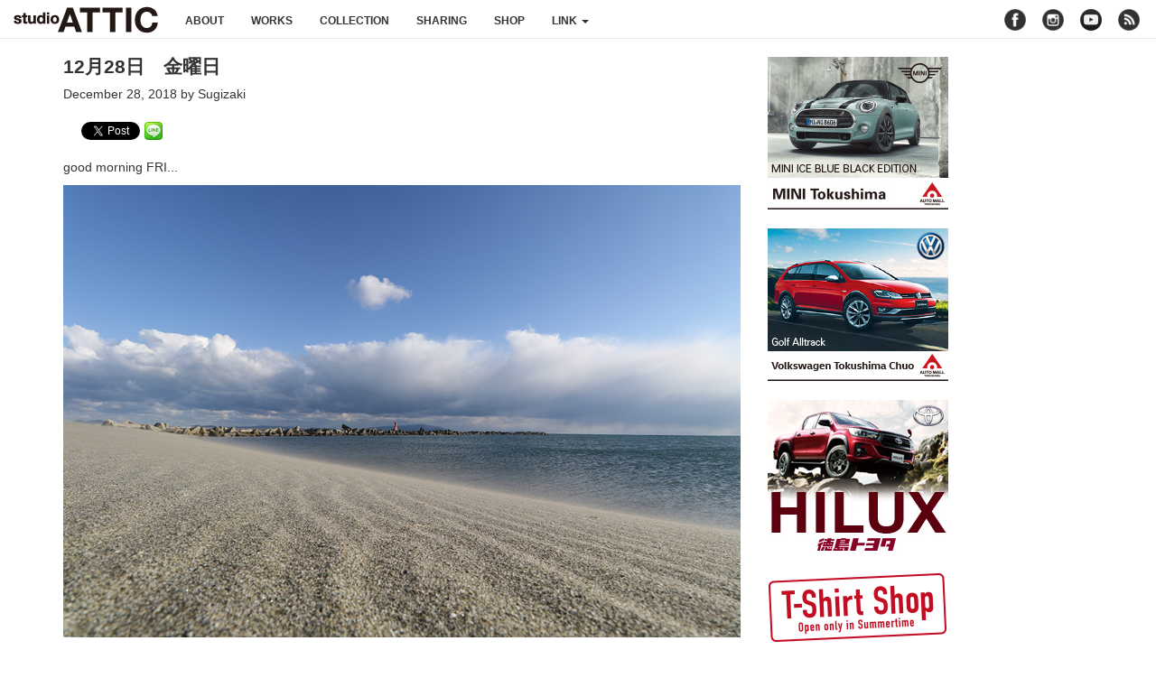

--- FILE ---
content_type: text/html; charset=UTF-8
request_url: https://atticx.com/blog/28123/
body_size: 8919
content:
<!DOCTYPE html>
<html dir="ltr" lang="ja" prefix="og: https://ogp.me/ns#">
<head>
<meta charset="UTF-8">
<meta http-equiv="X-UA-Compatible" content="IE=edge">
<meta name="viewport" content="width=device-width,initial-scale=1.0,minimum-scale=1.0">
<meta name="description" content="Design, Photo and Illustration">

<link rel="shortcut icon" href="https://atticx.com/wp-content/themes/kawauchibanana/assets/images/favicon.ico" />
<link rel="apple-touch-icon" href="https://atticx.com/wp-content/themes/kawauchibanana/assets/images/apple-touch-icon.png" />
<link rel="stylesheet" href="//maxcdn.bootstrapcdn.com/bootstrap/3.3.6/css/bootstrap.min.css" integrity="sha384-1q8mTJOASx8j1Au+a5WDVnPi2lkFfwwEAa8hDDdjZlpLegxhjVME1fgjWPGmkzs7" crossorigin="anonymous">
<link href="//maxcdn.bootstrapcdn.com/font-awesome/4.1.0/css/font-awesome.min.css" rel="stylesheet" />
<link href="//cdnjs.cloudflare.com/ajax/libs/fluidbox/1.4.2/css/fluidbox.css" rel="stylesheet" />
<link rel="stylesheet" href="https://atticx.com/wp-content/themes/kawauchibanana/style.css" type="text/css" media="all" />
<!-- HTML5 shim and Respond.js for IE8 support of HTML5 elements and media queries -->
<!-- WARNING: Respond.js doesn't work if you view the page via file:// -->
<!--[if lt IE 9]>
<script src="//oss.maxcdn.com/html5shiv/3.7.2/html5shiv.min.js"></script>
<script src="//oss.maxcdn.com/respond/1.4.2/respond.min.js"></script>
<![endif]-->

		<!-- All in One SEO 4.9.3 - aioseo.com -->
		<title>12月28日 金曜日 | studioATTIC スタジオアティック</title>
	<meta name="description" content="good morning FRI..." />
	<meta name="robots" content="max-image-preview:large" />
	<meta name="author" content="Sugizaki"/>
	<link rel="canonical" href="https://atticx.com/blog/28123/" />
	<meta name="generator" content="All in One SEO (AIOSEO) 4.9.3" />
		<meta property="og:locale" content="ja_JP" />
		<meta property="og:site_name" content="studioATTIC" />
		<meta property="og:type" content="article" />
		<meta property="og:title" content="12月28日 金曜日 | studioATTIC スタジオアティック" />
		<meta property="og:description" content="good morning FRI..." />
		<meta property="og:url" content="https://atticx.com/blog/28123/" />
		<meta property="og:image" content="https://atticx.com/wp-content/uploads/2018/12/1-17.jpg" />
		<meta property="og:image:secure_url" content="https://atticx.com/wp-content/uploads/2018/12/1-17.jpg" />
		<meta property="og:image:width" content="1000" />
		<meta property="og:image:height" content="667" />
		<meta property="article:published_time" content="2018-12-28T01:22:22+00:00" />
		<meta property="article:modified_time" content="2018-12-28T01:22:22+00:00" />
		<meta name="twitter:card" content="summary" />
		<meta name="twitter:title" content="12月28日 金曜日 | studioATTIC スタジオアティック" />
		<meta name="twitter:description" content="good morning FRI..." />
		<meta name="twitter:image" content="https://atticx.com/wp-content/uploads/2018/12/1-17.jpg" />
		<script type="application/ld+json" class="aioseo-schema">
			{"@context":"https:\/\/schema.org","@graph":[{"@type":"Article","@id":"https:\/\/atticx.com\/blog\/28123\/#article","name":"12\u670828\u65e5 \u91d1\u66dc\u65e5 | studioATTIC \u30b9\u30bf\u30b8\u30aa\u30a2\u30c6\u30a3\u30c3\u30af","headline":"12\u670828\u65e5\u3000\u91d1\u66dc\u65e5","author":{"@id":"https:\/\/atticx.com\/author\/sugizaki\/#author"},"publisher":{"@id":"https:\/\/atticx.com\/#organization"},"image":{"@type":"ImageObject","url":"https:\/\/atticx.com\/wp-content\/uploads\/2018\/12\/1-17.jpg","width":1000,"height":667},"datePublished":"2018-12-28T10:22:22+09:00","dateModified":"2018-12-28T10:22:22+09:00","inLanguage":"ja","mainEntityOfPage":{"@id":"https:\/\/atticx.com\/blog\/28123\/#webpage"},"isPartOf":{"@id":"https:\/\/atticx.com\/blog\/28123\/#webpage"},"articleSection":"blog"},{"@type":"BreadcrumbList","@id":"https:\/\/atticx.com\/blog\/28123\/#breadcrumblist","itemListElement":[{"@type":"ListItem","@id":"https:\/\/atticx.com#listItem","position":1,"name":"\u30db\u30fc\u30e0","item":"https:\/\/atticx.com","nextItem":{"@type":"ListItem","@id":"https:\/\/atticx.com\/category\/blog\/#listItem","name":"blog"}},{"@type":"ListItem","@id":"https:\/\/atticx.com\/category\/blog\/#listItem","position":2,"name":"blog","item":"https:\/\/atticx.com\/category\/blog\/","nextItem":{"@type":"ListItem","@id":"https:\/\/atticx.com\/blog\/28123\/#listItem","name":"12\u670828\u65e5\u3000\u91d1\u66dc\u65e5"},"previousItem":{"@type":"ListItem","@id":"https:\/\/atticx.com#listItem","name":"\u30db\u30fc\u30e0"}},{"@type":"ListItem","@id":"https:\/\/atticx.com\/blog\/28123\/#listItem","position":3,"name":"12\u670828\u65e5\u3000\u91d1\u66dc\u65e5","previousItem":{"@type":"ListItem","@id":"https:\/\/atticx.com\/category\/blog\/#listItem","name":"blog"}}]},{"@type":"Organization","@id":"https:\/\/atticx.com\/#organization","name":"studioATTIC \u30b9\u30bf\u30b8\u30aa\u30a2\u30c6\u30a3\u30c3\u30af","description":"Design, Photo and Illustration","url":"https:\/\/atticx.com\/"},{"@type":"Person","@id":"https:\/\/atticx.com\/author\/sugizaki\/#author","url":"https:\/\/atticx.com\/author\/sugizaki\/","name":"Sugizaki","image":{"@type":"ImageObject","@id":"https:\/\/atticx.com\/blog\/28123\/#authorImage","url":"https:\/\/secure.gravatar.com\/avatar\/8e09a1456fe5077cd55d058d19d1baa2?s=96&d=mm&r=g","width":96,"height":96,"caption":"Sugizaki"}},{"@type":"WebPage","@id":"https:\/\/atticx.com\/blog\/28123\/#webpage","url":"https:\/\/atticx.com\/blog\/28123\/","name":"12\u670828\u65e5 \u91d1\u66dc\u65e5 | studioATTIC \u30b9\u30bf\u30b8\u30aa\u30a2\u30c6\u30a3\u30c3\u30af","description":"good morning FRI...","inLanguage":"ja","isPartOf":{"@id":"https:\/\/atticx.com\/#website"},"breadcrumb":{"@id":"https:\/\/atticx.com\/blog\/28123\/#breadcrumblist"},"author":{"@id":"https:\/\/atticx.com\/author\/sugizaki\/#author"},"creator":{"@id":"https:\/\/atticx.com\/author\/sugizaki\/#author"},"image":{"@type":"ImageObject","url":"https:\/\/atticx.com\/wp-content\/uploads\/2018\/12\/1-17.jpg","@id":"https:\/\/atticx.com\/blog\/28123\/#mainImage","width":1000,"height":667},"primaryImageOfPage":{"@id":"https:\/\/atticx.com\/blog\/28123\/#mainImage"},"datePublished":"2018-12-28T10:22:22+09:00","dateModified":"2018-12-28T10:22:22+09:00"},{"@type":"WebSite","@id":"https:\/\/atticx.com\/#website","url":"https:\/\/atticx.com\/","name":"studioATTIC \u30b9\u30bf\u30b8\u30aa\u30a2\u30c6\u30a3\u30c3\u30af","description":"Design, Photo and Illustration","inLanguage":"ja","publisher":{"@id":"https:\/\/atticx.com\/#organization"}}]}
		</script>
		<!-- All in One SEO -->

<link rel="alternate" type="application/rss+xml" title="studioATTIC スタジオアティック &raquo; フィード" href="https://atticx.com/feed/" />
<link rel="alternate" type="application/rss+xml" title="studioATTIC スタジオアティック &raquo; コメントフィード" href="https://atticx.com/comments/feed/" />
		<!-- This site uses the Google Analytics by MonsterInsights plugin v9.11.1 - Using Analytics tracking - https://www.monsterinsights.com/ -->
		<!-- Note: MonsterInsights is not currently configured on this site. The site owner needs to authenticate with Google Analytics in the MonsterInsights settings panel. -->
					<!-- No tracking code set -->
				<!-- / Google Analytics by MonsterInsights -->
		<script type="text/javascript">
window._wpemojiSettings = {"baseUrl":"https:\/\/s.w.org\/images\/core\/emoji\/14.0.0\/72x72\/","ext":".png","svgUrl":"https:\/\/s.w.org\/images\/core\/emoji\/14.0.0\/svg\/","svgExt":".svg","source":{"concatemoji":"https:\/\/atticx.com\/wp-includes\/js\/wp-emoji-release.min.js?ver=6.1.9"}};
/*! This file is auto-generated */
!function(e,a,t){var n,r,o,i=a.createElement("canvas"),p=i.getContext&&i.getContext("2d");function s(e,t){var a=String.fromCharCode,e=(p.clearRect(0,0,i.width,i.height),p.fillText(a.apply(this,e),0,0),i.toDataURL());return p.clearRect(0,0,i.width,i.height),p.fillText(a.apply(this,t),0,0),e===i.toDataURL()}function c(e){var t=a.createElement("script");t.src=e,t.defer=t.type="text/javascript",a.getElementsByTagName("head")[0].appendChild(t)}for(o=Array("flag","emoji"),t.supports={everything:!0,everythingExceptFlag:!0},r=0;r<o.length;r++)t.supports[o[r]]=function(e){if(p&&p.fillText)switch(p.textBaseline="top",p.font="600 32px Arial",e){case"flag":return s([127987,65039,8205,9895,65039],[127987,65039,8203,9895,65039])?!1:!s([55356,56826,55356,56819],[55356,56826,8203,55356,56819])&&!s([55356,57332,56128,56423,56128,56418,56128,56421,56128,56430,56128,56423,56128,56447],[55356,57332,8203,56128,56423,8203,56128,56418,8203,56128,56421,8203,56128,56430,8203,56128,56423,8203,56128,56447]);case"emoji":return!s([129777,127995,8205,129778,127999],[129777,127995,8203,129778,127999])}return!1}(o[r]),t.supports.everything=t.supports.everything&&t.supports[o[r]],"flag"!==o[r]&&(t.supports.everythingExceptFlag=t.supports.everythingExceptFlag&&t.supports[o[r]]);t.supports.everythingExceptFlag=t.supports.everythingExceptFlag&&!t.supports.flag,t.DOMReady=!1,t.readyCallback=function(){t.DOMReady=!0},t.supports.everything||(n=function(){t.readyCallback()},a.addEventListener?(a.addEventListener("DOMContentLoaded",n,!1),e.addEventListener("load",n,!1)):(e.attachEvent("onload",n),a.attachEvent("onreadystatechange",function(){"complete"===a.readyState&&t.readyCallback()})),(e=t.source||{}).concatemoji?c(e.concatemoji):e.wpemoji&&e.twemoji&&(c(e.twemoji),c(e.wpemoji)))}(window,document,window._wpemojiSettings);
</script>
<style type="text/css">
img.wp-smiley,
img.emoji {
	display: inline !important;
	border: none !important;
	box-shadow: none !important;
	height: 1em !important;
	width: 1em !important;
	margin: 0 0.07em !important;
	vertical-align: -0.1em !important;
	background: none !important;
	padding: 0 !important;
}
</style>
	<link rel='stylesheet' id='commentvalidation-css' href='https://atticx.com/wp-content/plugins/comment-validation/comment-validation.css?ver=6.1.9' type='text/css' media='all' />
<link rel='stylesheet' id='wp-block-library-css' href='https://atticx.com/wp-includes/css/dist/block-library/style.min.css?ver=6.1.9' type='text/css' media='all' />
<link rel='stylesheet' id='aioseo/css/src/vue/standalone/blocks/table-of-contents/global.scss-css' href='https://atticx.com/wp-content/plugins/all-in-one-seo-pack/dist/Lite/assets/css/table-of-contents/global.e90f6d47.css?ver=4.9.3' type='text/css' media='all' />
<link rel='stylesheet' id='classic-theme-styles-css' href='https://atticx.com/wp-includes/css/classic-themes.min.css?ver=1' type='text/css' media='all' />
<style id='global-styles-inline-css' type='text/css'>
body{--wp--preset--color--black: #000000;--wp--preset--color--cyan-bluish-gray: #abb8c3;--wp--preset--color--white: #ffffff;--wp--preset--color--pale-pink: #f78da7;--wp--preset--color--vivid-red: #cf2e2e;--wp--preset--color--luminous-vivid-orange: #ff6900;--wp--preset--color--luminous-vivid-amber: #fcb900;--wp--preset--color--light-green-cyan: #7bdcb5;--wp--preset--color--vivid-green-cyan: #00d084;--wp--preset--color--pale-cyan-blue: #8ed1fc;--wp--preset--color--vivid-cyan-blue: #0693e3;--wp--preset--color--vivid-purple: #9b51e0;--wp--preset--gradient--vivid-cyan-blue-to-vivid-purple: linear-gradient(135deg,rgba(6,147,227,1) 0%,rgb(155,81,224) 100%);--wp--preset--gradient--light-green-cyan-to-vivid-green-cyan: linear-gradient(135deg,rgb(122,220,180) 0%,rgb(0,208,130) 100%);--wp--preset--gradient--luminous-vivid-amber-to-luminous-vivid-orange: linear-gradient(135deg,rgba(252,185,0,1) 0%,rgba(255,105,0,1) 100%);--wp--preset--gradient--luminous-vivid-orange-to-vivid-red: linear-gradient(135deg,rgba(255,105,0,1) 0%,rgb(207,46,46) 100%);--wp--preset--gradient--very-light-gray-to-cyan-bluish-gray: linear-gradient(135deg,rgb(238,238,238) 0%,rgb(169,184,195) 100%);--wp--preset--gradient--cool-to-warm-spectrum: linear-gradient(135deg,rgb(74,234,220) 0%,rgb(151,120,209) 20%,rgb(207,42,186) 40%,rgb(238,44,130) 60%,rgb(251,105,98) 80%,rgb(254,248,76) 100%);--wp--preset--gradient--blush-light-purple: linear-gradient(135deg,rgb(255,206,236) 0%,rgb(152,150,240) 100%);--wp--preset--gradient--blush-bordeaux: linear-gradient(135deg,rgb(254,205,165) 0%,rgb(254,45,45) 50%,rgb(107,0,62) 100%);--wp--preset--gradient--luminous-dusk: linear-gradient(135deg,rgb(255,203,112) 0%,rgb(199,81,192) 50%,rgb(65,88,208) 100%);--wp--preset--gradient--pale-ocean: linear-gradient(135deg,rgb(255,245,203) 0%,rgb(182,227,212) 50%,rgb(51,167,181) 100%);--wp--preset--gradient--electric-grass: linear-gradient(135deg,rgb(202,248,128) 0%,rgb(113,206,126) 100%);--wp--preset--gradient--midnight: linear-gradient(135deg,rgb(2,3,129) 0%,rgb(40,116,252) 100%);--wp--preset--duotone--dark-grayscale: url('#wp-duotone-dark-grayscale');--wp--preset--duotone--grayscale: url('#wp-duotone-grayscale');--wp--preset--duotone--purple-yellow: url('#wp-duotone-purple-yellow');--wp--preset--duotone--blue-red: url('#wp-duotone-blue-red');--wp--preset--duotone--midnight: url('#wp-duotone-midnight');--wp--preset--duotone--magenta-yellow: url('#wp-duotone-magenta-yellow');--wp--preset--duotone--purple-green: url('#wp-duotone-purple-green');--wp--preset--duotone--blue-orange: url('#wp-duotone-blue-orange');--wp--preset--font-size--small: 13px;--wp--preset--font-size--medium: 20px;--wp--preset--font-size--large: 36px;--wp--preset--font-size--x-large: 42px;--wp--preset--spacing--20: 0.44rem;--wp--preset--spacing--30: 0.67rem;--wp--preset--spacing--40: 1rem;--wp--preset--spacing--50: 1.5rem;--wp--preset--spacing--60: 2.25rem;--wp--preset--spacing--70: 3.38rem;--wp--preset--spacing--80: 5.06rem;}:where(.is-layout-flex){gap: 0.5em;}body .is-layout-flow > .alignleft{float: left;margin-inline-start: 0;margin-inline-end: 2em;}body .is-layout-flow > .alignright{float: right;margin-inline-start: 2em;margin-inline-end: 0;}body .is-layout-flow > .aligncenter{margin-left: auto !important;margin-right: auto !important;}body .is-layout-constrained > .alignleft{float: left;margin-inline-start: 0;margin-inline-end: 2em;}body .is-layout-constrained > .alignright{float: right;margin-inline-start: 2em;margin-inline-end: 0;}body .is-layout-constrained > .aligncenter{margin-left: auto !important;margin-right: auto !important;}body .is-layout-constrained > :where(:not(.alignleft):not(.alignright):not(.alignfull)){max-width: var(--wp--style--global--content-size);margin-left: auto !important;margin-right: auto !important;}body .is-layout-constrained > .alignwide{max-width: var(--wp--style--global--wide-size);}body .is-layout-flex{display: flex;}body .is-layout-flex{flex-wrap: wrap;align-items: center;}body .is-layout-flex > *{margin: 0;}:where(.wp-block-columns.is-layout-flex){gap: 2em;}.has-black-color{color: var(--wp--preset--color--black) !important;}.has-cyan-bluish-gray-color{color: var(--wp--preset--color--cyan-bluish-gray) !important;}.has-white-color{color: var(--wp--preset--color--white) !important;}.has-pale-pink-color{color: var(--wp--preset--color--pale-pink) !important;}.has-vivid-red-color{color: var(--wp--preset--color--vivid-red) !important;}.has-luminous-vivid-orange-color{color: var(--wp--preset--color--luminous-vivid-orange) !important;}.has-luminous-vivid-amber-color{color: var(--wp--preset--color--luminous-vivid-amber) !important;}.has-light-green-cyan-color{color: var(--wp--preset--color--light-green-cyan) !important;}.has-vivid-green-cyan-color{color: var(--wp--preset--color--vivid-green-cyan) !important;}.has-pale-cyan-blue-color{color: var(--wp--preset--color--pale-cyan-blue) !important;}.has-vivid-cyan-blue-color{color: var(--wp--preset--color--vivid-cyan-blue) !important;}.has-vivid-purple-color{color: var(--wp--preset--color--vivid-purple) !important;}.has-black-background-color{background-color: var(--wp--preset--color--black) !important;}.has-cyan-bluish-gray-background-color{background-color: var(--wp--preset--color--cyan-bluish-gray) !important;}.has-white-background-color{background-color: var(--wp--preset--color--white) !important;}.has-pale-pink-background-color{background-color: var(--wp--preset--color--pale-pink) !important;}.has-vivid-red-background-color{background-color: var(--wp--preset--color--vivid-red) !important;}.has-luminous-vivid-orange-background-color{background-color: var(--wp--preset--color--luminous-vivid-orange) !important;}.has-luminous-vivid-amber-background-color{background-color: var(--wp--preset--color--luminous-vivid-amber) !important;}.has-light-green-cyan-background-color{background-color: var(--wp--preset--color--light-green-cyan) !important;}.has-vivid-green-cyan-background-color{background-color: var(--wp--preset--color--vivid-green-cyan) !important;}.has-pale-cyan-blue-background-color{background-color: var(--wp--preset--color--pale-cyan-blue) !important;}.has-vivid-cyan-blue-background-color{background-color: var(--wp--preset--color--vivid-cyan-blue) !important;}.has-vivid-purple-background-color{background-color: var(--wp--preset--color--vivid-purple) !important;}.has-black-border-color{border-color: var(--wp--preset--color--black) !important;}.has-cyan-bluish-gray-border-color{border-color: var(--wp--preset--color--cyan-bluish-gray) !important;}.has-white-border-color{border-color: var(--wp--preset--color--white) !important;}.has-pale-pink-border-color{border-color: var(--wp--preset--color--pale-pink) !important;}.has-vivid-red-border-color{border-color: var(--wp--preset--color--vivid-red) !important;}.has-luminous-vivid-orange-border-color{border-color: var(--wp--preset--color--luminous-vivid-orange) !important;}.has-luminous-vivid-amber-border-color{border-color: var(--wp--preset--color--luminous-vivid-amber) !important;}.has-light-green-cyan-border-color{border-color: var(--wp--preset--color--light-green-cyan) !important;}.has-vivid-green-cyan-border-color{border-color: var(--wp--preset--color--vivid-green-cyan) !important;}.has-pale-cyan-blue-border-color{border-color: var(--wp--preset--color--pale-cyan-blue) !important;}.has-vivid-cyan-blue-border-color{border-color: var(--wp--preset--color--vivid-cyan-blue) !important;}.has-vivid-purple-border-color{border-color: var(--wp--preset--color--vivid-purple) !important;}.has-vivid-cyan-blue-to-vivid-purple-gradient-background{background: var(--wp--preset--gradient--vivid-cyan-blue-to-vivid-purple) !important;}.has-light-green-cyan-to-vivid-green-cyan-gradient-background{background: var(--wp--preset--gradient--light-green-cyan-to-vivid-green-cyan) !important;}.has-luminous-vivid-amber-to-luminous-vivid-orange-gradient-background{background: var(--wp--preset--gradient--luminous-vivid-amber-to-luminous-vivid-orange) !important;}.has-luminous-vivid-orange-to-vivid-red-gradient-background{background: var(--wp--preset--gradient--luminous-vivid-orange-to-vivid-red) !important;}.has-very-light-gray-to-cyan-bluish-gray-gradient-background{background: var(--wp--preset--gradient--very-light-gray-to-cyan-bluish-gray) !important;}.has-cool-to-warm-spectrum-gradient-background{background: var(--wp--preset--gradient--cool-to-warm-spectrum) !important;}.has-blush-light-purple-gradient-background{background: var(--wp--preset--gradient--blush-light-purple) !important;}.has-blush-bordeaux-gradient-background{background: var(--wp--preset--gradient--blush-bordeaux) !important;}.has-luminous-dusk-gradient-background{background: var(--wp--preset--gradient--luminous-dusk) !important;}.has-pale-ocean-gradient-background{background: var(--wp--preset--gradient--pale-ocean) !important;}.has-electric-grass-gradient-background{background: var(--wp--preset--gradient--electric-grass) !important;}.has-midnight-gradient-background{background: var(--wp--preset--gradient--midnight) !important;}.has-small-font-size{font-size: var(--wp--preset--font-size--small) !important;}.has-medium-font-size{font-size: var(--wp--preset--font-size--medium) !important;}.has-large-font-size{font-size: var(--wp--preset--font-size--large) !important;}.has-x-large-font-size{font-size: var(--wp--preset--font-size--x-large) !important;}
.wp-block-navigation a:where(:not(.wp-element-button)){color: inherit;}
:where(.wp-block-columns.is-layout-flex){gap: 2em;}
.wp-block-pullquote{font-size: 1.5em;line-height: 1.6;}
</style>
<script type='text/javascript' src='https://atticx.com/wp-includes/js/jquery/jquery.min.js?ver=3.6.1' id='jquery-core-js'></script>
<script type='text/javascript' src='https://atticx.com/wp-includes/js/jquery/jquery-migrate.min.js?ver=3.3.2' id='jquery-migrate-js'></script>
<script type='text/javascript' src='https://atticx.com/wp-content/plugins/comment-validation/jquery.validate.pack.js?ver=6.1.9' id='jqueryvalidate-js'></script>
<script type='text/javascript' src='https://atticx.com/wp-content/plugins/comment-validation/comment-validation.js?ver=6.1.9' id='commentvalidation-js'></script>
<link rel="https://api.w.org/" href="https://atticx.com/wp-json/" /><link rel="alternate" type="application/json" href="https://atticx.com/wp-json/wp/v2/posts/28123" /><link rel="EditURI" type="application/rsd+xml" title="RSD" href="https://atticx.com/xmlrpc.php?rsd" />
<link rel="wlwmanifest" type="application/wlwmanifest+xml" href="https://atticx.com/wp-includes/wlwmanifest.xml" />
<link rel='shortlink' href='https://atticx.com/?p=28123' />
<link rel="alternate" type="application/json+oembed" href="https://atticx.com/wp-json/oembed/1.0/embed?url=https%3A%2F%2Fatticx.com%2Fblog%2F28123%2F" />
<link rel="alternate" type="text/xml+oembed" href="https://atticx.com/wp-json/oembed/1.0/embed?url=https%3A%2F%2Fatticx.com%2Fblog%2F28123%2F&#038;format=xml" />

<!-- BEGIN: WP Social Bookmarking Light HEAD -->


<script>
    (function (d, s, id) {
        var js, fjs = d.getElementsByTagName(s)[0];
        if (d.getElementById(id)) return;
        js = d.createElement(s);
        js.id = id;
        js.src = "//connect.facebook.net/en_US/sdk.js#xfbml=1&version=v2.7";
        fjs.parentNode.insertBefore(js, fjs);
    }(document, 'script', 'facebook-jssdk'));
</script>

<style type="text/css">
    .wp_social_bookmarking_light{
    border: 0 !important;
    padding: 10px 0 20px 0 !important;
    margin: 0 !important;
}
.wp_social_bookmarking_light div{
    float: left !important;
    border: 0 !important;
    padding: 0 !important;
    margin: 0 5px 0px 0 !important;
    min-height: 30px !important;
    line-height: 18px !important;
    text-indent: 0 !important;
}
.wp_social_bookmarking_light img{
    border: 0 !important;
    padding: 0;
    margin: 0;
    vertical-align: top !important;
}
.wp_social_bookmarking_light_clear{
    clear: both !important;
}
#fb-root{
    display: none;
}
.wsbl_twitter{
    width: 65px;
}
.wsbl_facebook_like iframe{
    max-width: none !important;
}
</style>
<!-- END: WP Social Bookmarking Light HEAD -->
</head>
<body class="post-template-default single single-post postid-28123 single-format-standard">
<!-- header -->
<header role="banner">
</header>

<!-- navigation -->
<nav class="navbar navbar-default navbar-static-top u-mb20" role="navigation">
<div class="container-fluid">
<!-- logo -->
	<div class="navbar-header logo">
		<button type="button" class="navbar-toggle" data-toggle="collapse" data-target="#nav-menu">
			<span class="sr-only">Toggle navigation</span>
			<span class="icon-bar"></span>
			<span class="icon-bar"></span>
			<span class="icon-bar"></span>
		</button>

		<h1 class="navbar-brand">
			<a href="https://atticx.com" title="studioATTIC スタジオアティック | Design, Photo and Illustration" rel="home">studioATTIC スタジオアティック | Design, Photo and Illustration</a>
		</h1>
	</div><!-- /navbar-header -->

	<!-- nav menu -->
	<div class="collapse navbar-collapse" id="nav-menu">

	<ul class="nav navbar-nav">
		<li><a href="/about" title="ABOUT">about </a></li>
		<li><a href="/category/works/" title="WORKS">works </a></li>
		<li><a href="/category/collection/" title="WORKS">collection </a></li>
		<li><a href="/category/sharing/" title="WORKS">sharing </a></li>
		<li><a href="//atticstore.ocnk.net/" title="Open! 24hrs 7days A Week." target="_blank">shop </a></li>
		<li class="dropdown">
			<a href="#" class="dropdown-toggle" data-toggle="dropdown" title="LINK" >link <b class="caret"></b></a>
			<ul class="dropdown-menu">
			<li><a href="http://holstein.ne.jp" target="_blank">HOLSTEIN</a></li><li><a href="http://moonat.jp" target="_blank">MOON AT</a></li><li><a href="http://tsscsurf.com" target="_blank">ONO GLASS WORKS</a></li><li><a href="http://atticx.exblog.jp" target="_blank">Time goes so quickly</a></li><li><a href="http://yukknpix.exblog.jp" target="_blank">yukknpix</a></li>			</ul>
		</li>
	</ul>

	<!-- nav sns -->
	<ul class="nav navbar-nav navbar-right">
		<li class="social-icons">
		<span class="social facebook u-opac8"><a href="//www.facebook.com/profile.php?id=100007052255465" target="_blank">facebook</a></span>
		<span class="social instagram u-opac8"><a href="//instagram.com/studio_attic/" target="_blank">instagram</a></span>
		<span class="social youtube"><a href="//www.youtube.com/user/attic7710103" target="_blank">youtube</a></span>
		<span class="social rss u-opac8"><a href="/feed" target="_blank">rss</a></span>
		</li>
	</ul>
	</div><!-- /collapse -->
</div><!-- /container-fluid -->
</nav>

<!-- content -->
<section id="post">
<div class="container">
	<div class="row">

	<div class="inner col-lg-8 col-md-8 col-sm-12 col-xs-12">
	<article id="post-28123" class="post-28123 post type-post status-publish format-standard has-post-thumbnail hentry category-blog" role="main">
	<h1 class="content title u-fwb">12月28日　金曜日</h1>
	<h5 class="content date">December 28, 2018 by Sugizaki</h5>

	<div class="content u-mb40">
	<div class='wp_social_bookmarking_light'>
            <div class="wsbl_facebook_like"><div id="fb-root"></div><div class="fb-like" data-href="https://atticx.com/blog/28123/" data-layout="button_count" data-action="like" data-width="100" data-share="false" data-show_faces="false" ></div></div>
            <div class="wsbl_facebook_share"><div id="fb-root"></div><div class="fb-share-button" data-href="https://atticx.com/blog/28123/" data-type="button"></div></div>
            <div class="wsbl_twitter"><a href="https://twitter.com/share" class="twitter-share-button" data-url="https://atticx.com/blog/28123/" data-text="12月28日　金曜日" data-lang="en">Tweet</a></div>
            <div class="wsbl_line"><a href='http://line.me/R/msg/text/?12%E6%9C%8828%E6%97%A5%E3%80%80%E9%87%91%E6%9B%9C%E6%97%A5%0D%0Ahttps%3A%2F%2Fatticx.com%2Fblog%2F28123%2F' title='LINEで送る' rel=nofollow class='wp_social_bookmarking_light_a' ><img src='https://atticx.com/wp-content/plugins/wp-social-bookmarking-light/public/images/line20x20.png' alt='LINEで送る' title='LINEで送る' width='20' height='20' class='wp_social_bookmarking_light_img' /></a></div>
    </div>
<br class='wp_social_bookmarking_light_clear' />
<p>good morning FRI...</p>
<div class="post-image">
<a href="https://atticx.com/wp-content/uploads/2018/12/1-17.jpg"><img decoding="async" src="https://atticx.com/wp-content/uploads/2018/12/1-17.jpg" alt="" width="1000" height="667" class="alignleft size-full wp-image-28124" srcset="https://atticx.com/wp-content/uploads/2018/12/1-17.jpg 1000w, https://atticx.com/wp-content/uploads/2018/12/1-17-300x200.jpg 300w, https://atticx.com/wp-content/uploads/2018/12/1-17-768x512.jpg 768w, https://atticx.com/wp-content/uploads/2018/12/1-17-280x187.jpg 280w" sizes="(max-width: 1000px) 100vw, 1000px" /></a>
</div>
<div class="post-image">
<a href="https://atticx.com/wp-content/uploads/2018/12/2-17.jpg"><img decoding="async" loading="lazy" src="https://atticx.com/wp-content/uploads/2018/12/2-17.jpg" alt="" width="1000" height="680" class="alignleft size-full wp-image-28125" srcset="https://atticx.com/wp-content/uploads/2018/12/2-17.jpg 1000w, https://atticx.com/wp-content/uploads/2018/12/2-17-300x204.jpg 300w, https://atticx.com/wp-content/uploads/2018/12/2-17-768x522.jpg 768w, https://atticx.com/wp-content/uploads/2018/12/2-17-280x190.jpg 280w" sizes="(max-width: 1000px) 100vw, 1000px" /></a>
</div>
<div class="post-image">
<a href="https://atticx.com/wp-content/uploads/2018/12/3-13.jpg"><img decoding="async" loading="lazy" src="https://atticx.com/wp-content/uploads/2018/12/3-13.jpg" alt="" width="1000" height="678" class="alignleft size-full wp-image-28126" srcset="https://atticx.com/wp-content/uploads/2018/12/3-13.jpg 1000w, https://atticx.com/wp-content/uploads/2018/12/3-13-300x203.jpg 300w, https://atticx.com/wp-content/uploads/2018/12/3-13-768x521.jpg 768w, https://atticx.com/wp-content/uploads/2018/12/3-13-280x190.jpg 280w" sizes="(max-width: 1000px) 100vw, 1000px" /></a>
</div>
<div class="post-image">
<a href="https://atticx.com/wp-content/uploads/2018/12/4-12.jpg"><img decoding="async" loading="lazy" src="https://atticx.com/wp-content/uploads/2018/12/4-12.jpg" alt="" width="1000" height="1166" class="alignleft size-full wp-image-28127" srcset="https://atticx.com/wp-content/uploads/2018/12/4-12.jpg 1000w, https://atticx.com/wp-content/uploads/2018/12/4-12-257x300.jpg 257w, https://atticx.com/wp-content/uploads/2018/12/4-12-768x895.jpg 768w, https://atticx.com/wp-content/uploads/2018/12/4-12-878x1024.jpg 878w, https://atticx.com/wp-content/uploads/2018/12/4-12-280x326.jpg 280w" sizes="(max-width: 1000px) 100vw, 1000px" /></a>
</div>
<div class="post-image">
<a href="https://atticx.com/wp-content/uploads/2018/12/5-7.jpg"><img decoding="async" loading="lazy" src="https://atticx.com/wp-content/uploads/2018/12/5-7.jpg" alt="" width="1000" height="1078" class="alignleft size-full wp-image-28128" srcset="https://atticx.com/wp-content/uploads/2018/12/5-7.jpg 1000w, https://atticx.com/wp-content/uploads/2018/12/5-7-278x300.jpg 278w, https://atticx.com/wp-content/uploads/2018/12/5-7-768x828.jpg 768w, https://atticx.com/wp-content/uploads/2018/12/5-7-950x1024.jpg 950w, https://atticx.com/wp-content/uploads/2018/12/5-7-280x302.jpg 280w" sizes="(max-width: 1000px) 100vw, 1000px" /></a>
</div>
	</div>

	<div class="attic-comment">
		<p>Design,Photo and Illustration.</p>
		<p><a href="/">studioATTIC</a></p>
	</div>

<!-- comment -->
<div class="comments-area u-mb30">
	
	</div>

<!-- /comment -->

	<div class="pagenation u-mb40">
	<!-- ignore category: shop, gallery -->
	<div class="oldpage"><i class="fa fa-chevron-left"></i> <a href="https://atticx.com/blog/28114/" rel="prev">1 a day INSTA&#8230;</a></div>
	<div class="newpage"><a href="https://atticx.com/blog/28131/" rel="next">SINGLE IS BEST TEE</a> <i class="fa fa-chevron-right"></i></div>
	</div>

	</article>
	</div><!-- /inner -->

	<!-- sidebar -->
	<div class="side-r col-lg-4 col-md-4 col-sm-12 col-xs-12">
<div id="text-14" class="widget widget_text u-mb20">			<div class="textwidget"><div class="banner"><div class="dfad dfad_pos_1 dfad_first" id="_ad_30137"><a href="http://www.tokushima.mini.jp/ja_JP/home.html" target="_blank" rel="noopener noreferrer"><img src="https://atticx.com/wp-content/uploads/2019/05/MINI_BANNER2.jpg" alt="MINI 徳島" width="200" height="170" class="alignnone size-full wp-image-30153" /></a>
</div></div>
</div>
		</div><div id="text-15" class="widget widget_text u-mb20">			<div class="textwidget"><div class="banner"><div class="dfad dfad_pos_1 dfad_first" id="_ad_30183"><a href="https://www.vw-dealer.jp/top.do?dlr=vw_tokushima_chuo" target="_blank" rel="noopener noreferrer"><img src="https://atticx.com/wp-content/uploads/2019/05/VW_BANNER2.jpg" alt="フォルクスワーゲン徳島中央" width="200" height="170" class="alignnone size-full wp-image-30159" /></a>
</div></div>
</div>
		</div><div id="text-16" class="widget widget_text u-mb20">			<div class="textwidget"><div class="banner"><div class="dfad dfad_pos_1 dfad_first" id="_ad_30176"><a href="https://www.t-tokushima.jp" target="_blank" rel="noopener noreferrer"><img src="https://atticx.com/wp-content/uploads/2019/05/HILUX_BANNER2.jpg" alt="HILUX 徳島トヨタ" width="200" height="170" class="alignnone size-full wp-image-30150" /></a></div></div>
</div>
		</div><div id="text-12" class="widget widget_text u-mb20">			<div class="textwidget"><div class="banner"><div class="dfad dfad_pos_1 dfad_first" id="_ad_30141"><a href="http://atticstore.ocnk.net/" target="_blank" rel="noopener noreferrer"><img src="https://atticx.com/wp-content/uploads/2019/05/T-SHIRT_SHOP.gif" alt="海辺の小さなTシャツショップ2019" width="200" height="80" class="alignnone size-full wp-image-30157" /></a>
</div></div>
</div>
		</div><div id="text-13" class="widget widget_text u-mb20">			<div class="textwidget"><div class="banner"><div class="dfad dfad_pos_1 dfad_first" id="_ad_30188"><a href="http://atticstore.ocnk.net/product/126" target="_blank" rel="noopener noreferrer"><img src="https://atticx.com/wp-content/uploads/2019/05/6VOLT-w200.jpg" alt="6volt tee" width="200" height="251" class="alignnone size-full wp-image-30272" /></a>

</div></div>
</div>
		</div><div id="text-17" class="widget widget_text u-mb20">			<div class="textwidget"><div class="banner"><div class="dfad dfad_pos_1 dfad_first" id="_ad_30275"><a href="http://vanves.ocnk.net/product-list/100" target="_blank" rel="noopener noreferrer"><img src="https://atticx.com/wp-content/uploads/2019/05/VANES-LOGO-BANNER.jpg" alt="VANVES SURFBOARDS" width="200" height="137" class="alignnone size-full wp-image-30282" /></a>
</div></div>
</div>
		</div>	</div><!-- /sidebar -->
	</div><!-- /row -->
	</div><!-- /container -->
</section>

<!-- Include all compiled plugins (below), or include individual files as needed -->
<script src="//maxcdn.bootstrapcdn.com/bootstrap/3.3.6/js/bootstrap.min.js" integrity="sha384-0mSbJDEHialfmuBBQP6A4Qrprq5OVfW37PRR3j5ELqxss1yVqOtnepnHVP9aJ7xS" crossorigin="anonymous"></script>
<script src="https://atticx.com/wp-content/themes/kawauchibanana/assets/js/masonry.pkgd.min.js" type="text/javascript"></script>
<script src="https://atticx.com/wp-content/themes/kawauchibanana/assets/js/imagesloaded.pkgd.min.js" type="text/javascript"></script>
<script src="https://atticx.com/wp-content/themes/kawauchibanana/assets/js/jquery.infinitescroll.js" type="text/javascript"></script>
<script src="//cdnjs.cloudflare.com/ajax/libs/fluidbox/1.4.2/jquery.fluidbox.min.js" type="text/javascript"></script>
<script src="https://atticx.com/wp-content/themes/kawauchibanana/assets/js/util.min.js" type="text/javascript"></script>


<!-- BEGIN: WP Social Bookmarking Light FOOTER -->
    <script>!function(d,s,id){var js,fjs=d.getElementsByTagName(s)[0],p=/^http:/.test(d.location)?'http':'https';if(!d.getElementById(id)){js=d.createElement(s);js.id=id;js.src=p+'://platform.twitter.com/widgets.js';fjs.parentNode.insertBefore(js,fjs);}}(document, 'script', 'twitter-wjs');</script>


<!-- END: WP Social Bookmarking Light FOOTER -->

<div class="page-top">
	<a class="goto-top"><i class="fa fa-chevron-circle-up"></i></a>
</div>

<!-- footer -->
<footer id="footer" role="contentinfo">
	<div class="copyright">
		<p>studioATTIC 58-15 Komatsu higashi kawauchi-cho tokushima TEL:088-637-1757 FAX:088-637-1759</p>
	</div>
</footer>

</body>
</html>
